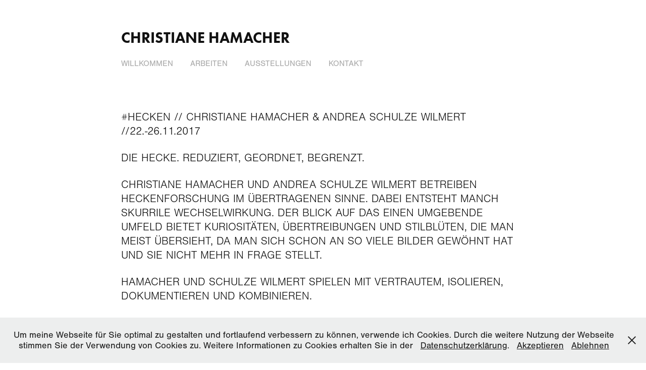

--- FILE ---
content_type: text/html; charset=utf-8
request_url: https://christiane-hamacher.com/ausstellung-hamburg-hecken
body_size: 6021
content:
<!DOCTYPE HTML>
<html lang="en-US">
<head>
  <meta charset="UTF-8" />
  <meta name="viewport" content="width=device-width, initial-scale=1" />
      <meta name="description"  content="CHRISTIANE HAMACHER UND ANDREA SCHULZE WILMERT BETREIBEN HECKENFORSCHUNG IM ÜBERTRAGENEN SINNE." />
      <meta name="twitter:card"  content="summary_large_image" />
      <meta name="twitter:site"  content="@AdobePortfolio" />
      <meta  property="og:title" content="Christiane Hamacher - Ausstellung Hecken" />
      <meta  property="og:description" content="CHRISTIANE HAMACHER UND ANDREA SCHULZE WILMERT BETREIBEN HECKENFORSCHUNG IM ÜBERTRAGENEN SINNE." />
      <meta  property="og:image" content="https://cdn.myportfolio.com/b50671a2c61378f857df4bdf097a2625/16c60065-b01f-4d9f-812f-0c30c440a177_rwc_0x0x1800x1344x1800.jpg?h=db10c0f7dc7f10d8e4e52c1cb0e0b472" />
        <link rel="icon" href="https://cdn.myportfolio.com/b50671a2c61378f857df4bdf097a2625/c10d642e-d2b0-498e-a529-253e2c8a75ae_carw_1x1x32.png?h=a76910b8383ede193832b1be333652e5" />
        <link rel="apple-touch-icon" href="https://cdn.myportfolio.com/b50671a2c61378f857df4bdf097a2625/b903d3f8-a8da-4b58-b2fd-3d322d96bce8_carw_1x1x180.jpg?h=55711bc2b6764c72f68adbbfb12748e9" />
      <link rel="stylesheet" href="/dist/css/main.css" type="text/css" />
      <link rel="stylesheet" href="https://cdn.myportfolio.com/b50671a2c61378f857df4bdf097a2625/09f9abf769af9af0ea456054c99c2e591751575374.css?h=be4c950b202c442fcbdf7a242796e87e" type="text/css" />
    <link rel="canonical" href="https://christiane-hamacher.com/ausstellung-hamburg-hecken" />
      <title>Christiane Hamacher - Ausstellung Hecken</title>
    <script type="text/javascript" src="//use.typekit.net/ik/[base64].js?cb=8dae7d4d979f383d5ca1dd118e49b6878a07c580" async onload="
    try {
      window.Typekit.load();
    } catch (e) {
      console.warn('Typekit not loaded.');
    }
    "></script>
</head>
  <body class="transition-enabled">  <div class='page-background-video page-background-video-with-panel'>
  </div>
  <div class="js-responsive-nav">
    <div class="responsive-nav">
      <div class="close-responsive-click-area js-close-responsive-nav">
        <div class="close-responsive-button"></div>
      </div>
          <nav data-hover-hint="nav">
            <div class="pages">
      <div class="page-title">
        <a href="/willkommen" >Willkommen</a>
      </div>
    <div class="gallery-title"><a href="/arbeiten" >Arbeiten</a></div>
    <div class="gallery-title"><a href="/ausstellungen" >Ausstellungen</a></div>
      <div class="page-title">
        <a href="/kontakt" >Kontakt</a>
      </div>
            </div>
          </nav>
    </div>
  </div>
  <div class="site-wrap cfix js-site-wrap">
      <header class="site-header" data-context="theme.topcontainer" data-hover-hint="header">
          <div class="logo-wrap" data-hover-hint="logo">
                <div class="logo e2e-site-logo-text logo-text  ">
    <a href="/willkommen" class="preserve-whitespace">Christiane Hamacher</a>

</div>
          </div>
  <div class="hamburger-click-area js-hamburger">
    <div class="hamburger">
      <i></i>
      <i></i>
      <i></i>
    </div>
  </div>
            <nav data-hover-hint="nav">
              <div class="pages">
      <div class="page-title">
        <a href="/willkommen" >Willkommen</a>
      </div>
    <div class="gallery-title"><a href="/arbeiten" >Arbeiten</a></div>
    <div class="gallery-title"><a href="/ausstellungen" >Ausstellungen</a></div>
      <div class="page-title">
        <a href="/kontakt" >Kontakt</a>
      </div>
              </div>
            </nav>
      </header>
    <div class="site-container">
      <div class="site-content e2e-site-content">
        <main>
  <div class="page-container" data-context="page.page.container" data-hover-hint="pageContainer">
    <section class="page standard-modules">
        <header class="page-header content" data-context="pages" data-identity="id:p5a4a00051990b00cf9935f4a03be29be78c9570fcc01766eb48d6">
        </header>
      <div class="page-content js-page-content" data-context="pages" data-identity="id:p5a4a00051990b00cf9935f4a03be29be78c9570fcc01766eb48d6">
        <div id="project-canvas" class="js-project-modules modules content">
          <div id="project-modules">
              
              
              
              
              
              <div class="project-module module text project-module-text align- js-project-module e2e-site-project-module-text" style="padding-top: 24px;
padding-bottom: 0px;
">
  <div class="rich-text js-text-editable module-text"><div><div>#HECKEN // CHRISTIANE HAMACHER &amp; ANDREA SCHULZE WILMERT //22.-26.11.2017</div><div>DIE HECKE. REDUZIERT, GEORDNET, BEGRENZT. </div><div>CHRISTIANE HAMACHER UND ANDREA SCHULZE WILMERT BETREIBEN HECKENFORSCHUNG IM ÜBERTRAGENEN SINNE. DABEI ENTSTEHT MANCH SKURRILE WECHSELWIRKUNG. DER BLICK AUF DAS EINEN UMGEBENDE UMFELD BIETET KURIOSITÄTEN, ÜBERTREIBUNGEN UND STILBLÜTEN, DIE MAN MEIST ÜBERSIEHT, DA MAN SICH SCHON AN SO VIELE BILDER GEWÖHNT HAT UND SIE NICHT MEHR IN FRAGE STELLT. </div><div>HAMACHER UND SCHULZE WILMERT SPIELEN MIT VERTRAUTEM, ISOLIEREN, DOKUMENTIEREN UND KOMBINIEREN. </div><div>IM BESTEN FALL WANDELT SICH DIE BLICKRICHTUNG AUF DEN MENSCHEN UND SEIN WIRKEN IM HEIMISCHEN MIKROKOSMOS.</div>Hinterconti Hamburg, <a href="http://www.hinterconti.de/blog/2017/11/hecken-christiane-hamacher-andrea-schulze-wilmert-22-26-11-2017/" target="_blank">Ausstellung "Hecken"</a>. </div><div><br></div></div>
</div>

              
              
              
              
              
              <div class="project-module module image project-module-image js-js-project-module" >

  

  
     <div class="js-lightbox" data-src="https://cdn.myportfolio.com/b50671a2c61378f857df4bdf097a2625/7a0bad57-22d0-442e-8edf-996a819f7e17.png?h=5396b2803182f5d8cffe6186f3af7cb4">
           <img
             class="js-lazy e2e-site-project-module-image"
             src="[data-uri]"
             data-src="https://cdn.myportfolio.com/b50671a2c61378f857df4bdf097a2625/7a0bad57-22d0-442e-8edf-996a819f7e17_rw_1920.png?h=1549ddc766eb69489dc00082a960b99d"
             data-srcset="https://cdn.myportfolio.com/b50671a2c61378f857df4bdf097a2625/7a0bad57-22d0-442e-8edf-996a819f7e17_rw_600.png?h=9a249744f6455f9dded890c5c713ec0d 600w,https://cdn.myportfolio.com/b50671a2c61378f857df4bdf097a2625/7a0bad57-22d0-442e-8edf-996a819f7e17_rw_1200.png?h=a8d3fd37a532755188062d7f2bec6a7a 1200w,https://cdn.myportfolio.com/b50671a2c61378f857df4bdf097a2625/7a0bad57-22d0-442e-8edf-996a819f7e17_rw_1920.png?h=1549ddc766eb69489dc00082a960b99d 1920w,"
             data-sizes="(max-width: 1920px) 100vw, 1920px"
             width="1920"
             height="0"
             style="padding-bottom: 50%; background: rgba(0, 0, 0, 0.03)"
             
           >
     </div>
  

</div>

              
              
              
              
              
              
              
              
              
              
              
              
              
              
              
              <div class="project-module module media_collection project-module-media_collection" data-id="m5a4a015aeee675d7b9c141efb360d4a28aedf0d749598c71c3a02"  style="padding-top: px;
padding-bottom: px;
">
  <div class="grid--main js-grid-main" data-grid-max-images="
  ">
    <div class="grid__item-container js-grid-item-container" data-flex-grow="356.31691648822" style="width:356.31691648822px; flex-grow:356.31691648822;" data-width="1280" data-height="934">
      <script type="text/html" class="js-lightbox-slide-content">
        <div class="grid__image-wrapper">
          <img src="https://cdn.myportfolio.com/b50671a2c61378f857df4bdf097a2625/32c6f6c8-af7d-4a9a-87ca-110851584fec_rw_1920.jpg?h=05470b2182f88c6d5156c75b08fd674e" srcset="https://cdn.myportfolio.com/b50671a2c61378f857df4bdf097a2625/32c6f6c8-af7d-4a9a-87ca-110851584fec_rw_600.jpg?h=bdf9fb084d758ddf4b9ddadd54720aa5 600w,https://cdn.myportfolio.com/b50671a2c61378f857df4bdf097a2625/32c6f6c8-af7d-4a9a-87ca-110851584fec_rw_1200.jpg?h=58fd5e28dfcff52c7562cbb834ea2135 1200w,https://cdn.myportfolio.com/b50671a2c61378f857df4bdf097a2625/32c6f6c8-af7d-4a9a-87ca-110851584fec_rw_1920.jpg?h=05470b2182f88c6d5156c75b08fd674e 1280w,"  sizes="(max-width: 1280px) 100vw, 1280px">
        <div>
      </script>
      <img
        class="grid__item-image js-grid__item-image grid__item-image-lazy js-lazy"
        src="[data-uri]"
        
        data-src="https://cdn.myportfolio.com/b50671a2c61378f857df4bdf097a2625/32c6f6c8-af7d-4a9a-87ca-110851584fec_rw_1920.jpg?h=05470b2182f88c6d5156c75b08fd674e"
        data-srcset="https://cdn.myportfolio.com/b50671a2c61378f857df4bdf097a2625/32c6f6c8-af7d-4a9a-87ca-110851584fec_rw_600.jpg?h=bdf9fb084d758ddf4b9ddadd54720aa5 600w,https://cdn.myportfolio.com/b50671a2c61378f857df4bdf097a2625/32c6f6c8-af7d-4a9a-87ca-110851584fec_rw_1200.jpg?h=58fd5e28dfcff52c7562cbb834ea2135 1200w,https://cdn.myportfolio.com/b50671a2c61378f857df4bdf097a2625/32c6f6c8-af7d-4a9a-87ca-110851584fec_rw_1920.jpg?h=05470b2182f88c6d5156c75b08fd674e 1280w,"
      >
      <span class="grid__item-filler" style="padding-bottom:72.96875%;"></span>
    </div>
    <div class="grid__item-container js-grid-item-container" data-flex-grow="462.22222222222" style="width:462.22222222222px; flex-grow:462.22222222222;" data-width="1280" data-height="720">
      <script type="text/html" class="js-lightbox-slide-content">
        <div class="grid__image-wrapper">
          <img src="https://cdn.myportfolio.com/b50671a2c61378f857df4bdf097a2625/087de65c-2946-438e-9568-4604c39b40a4_rw_1920.jpg?h=bbc951aa3abd735255d81ef953f82a79" srcset="https://cdn.myportfolio.com/b50671a2c61378f857df4bdf097a2625/087de65c-2946-438e-9568-4604c39b40a4_rw_600.jpg?h=bfb5331fd5a764eff962a9380229ee24 600w,https://cdn.myportfolio.com/b50671a2c61378f857df4bdf097a2625/087de65c-2946-438e-9568-4604c39b40a4_rw_1200.jpg?h=3f4057f7d533e3f097a36f38aeec9c0f 1200w,https://cdn.myportfolio.com/b50671a2c61378f857df4bdf097a2625/087de65c-2946-438e-9568-4604c39b40a4_rw_1920.jpg?h=bbc951aa3abd735255d81ef953f82a79 1280w,"  sizes="(max-width: 1280px) 100vw, 1280px">
        <div>
      </script>
      <img
        class="grid__item-image js-grid__item-image grid__item-image-lazy js-lazy"
        src="[data-uri]"
        
        data-src="https://cdn.myportfolio.com/b50671a2c61378f857df4bdf097a2625/087de65c-2946-438e-9568-4604c39b40a4_rw_1920.jpg?h=bbc951aa3abd735255d81ef953f82a79"
        data-srcset="https://cdn.myportfolio.com/b50671a2c61378f857df4bdf097a2625/087de65c-2946-438e-9568-4604c39b40a4_rw_600.jpg?h=bfb5331fd5a764eff962a9380229ee24 600w,https://cdn.myportfolio.com/b50671a2c61378f857df4bdf097a2625/087de65c-2946-438e-9568-4604c39b40a4_rw_1200.jpg?h=3f4057f7d533e3f097a36f38aeec9c0f 1200w,https://cdn.myportfolio.com/b50671a2c61378f857df4bdf097a2625/087de65c-2946-438e-9568-4604c39b40a4_rw_1920.jpg?h=bbc951aa3abd735255d81ef953f82a79 1280w,"
      >
      <span class="grid__item-filler" style="padding-bottom:56.25%;"></span>
    </div>
    <div class="grid__item-container js-grid-item-container" data-flex-grow="462.22222222222" style="width:462.22222222222px; flex-grow:462.22222222222;" data-width="1280" data-height="720">
      <script type="text/html" class="js-lightbox-slide-content">
        <div class="grid__image-wrapper">
          <img src="https://cdn.myportfolio.com/b50671a2c61378f857df4bdf097a2625/799f8080-8bd8-4cbe-83cd-66c3cbef92a8_rw_1920.jpg?h=01ad3f23841ccb201aa2a43c2024fcda" srcset="https://cdn.myportfolio.com/b50671a2c61378f857df4bdf097a2625/799f8080-8bd8-4cbe-83cd-66c3cbef92a8_rw_600.jpg?h=12e2c24d95b346cda270393522f309b9 600w,https://cdn.myportfolio.com/b50671a2c61378f857df4bdf097a2625/799f8080-8bd8-4cbe-83cd-66c3cbef92a8_rw_1200.jpg?h=5db76516fd27c4b55a3dedad47a00fb7 1200w,https://cdn.myportfolio.com/b50671a2c61378f857df4bdf097a2625/799f8080-8bd8-4cbe-83cd-66c3cbef92a8_rw_1920.jpg?h=01ad3f23841ccb201aa2a43c2024fcda 1280w,"  sizes="(max-width: 1280px) 100vw, 1280px">
        <div>
      </script>
      <img
        class="grid__item-image js-grid__item-image grid__item-image-lazy js-lazy"
        src="[data-uri]"
        
        data-src="https://cdn.myportfolio.com/b50671a2c61378f857df4bdf097a2625/799f8080-8bd8-4cbe-83cd-66c3cbef92a8_rw_1920.jpg?h=01ad3f23841ccb201aa2a43c2024fcda"
        data-srcset="https://cdn.myportfolio.com/b50671a2c61378f857df4bdf097a2625/799f8080-8bd8-4cbe-83cd-66c3cbef92a8_rw_600.jpg?h=12e2c24d95b346cda270393522f309b9 600w,https://cdn.myportfolio.com/b50671a2c61378f857df4bdf097a2625/799f8080-8bd8-4cbe-83cd-66c3cbef92a8_rw_1200.jpg?h=5db76516fd27c4b55a3dedad47a00fb7 1200w,https://cdn.myportfolio.com/b50671a2c61378f857df4bdf097a2625/799f8080-8bd8-4cbe-83cd-66c3cbef92a8_rw_1920.jpg?h=01ad3f23841ccb201aa2a43c2024fcda 1280w,"
      >
      <span class="grid__item-filler" style="padding-bottom:56.25%;"></span>
    </div>
    <div class="grid__item-container js-grid-item-container" data-flex-grow="462.22222222222" style="width:462.22222222222px; flex-grow:462.22222222222;" data-width="1280" data-height="720">
      <script type="text/html" class="js-lightbox-slide-content">
        <div class="grid__image-wrapper">
          <img src="https://cdn.myportfolio.com/b50671a2c61378f857df4bdf097a2625/681f72bf-ef89-4315-ae14-5aebe467d5ad_rw_1920.jpg?h=7ec0febc0492d47888200dce73e56441" srcset="https://cdn.myportfolio.com/b50671a2c61378f857df4bdf097a2625/681f72bf-ef89-4315-ae14-5aebe467d5ad_rw_600.jpg?h=fb829787aec92fb3f755dbcb1cdb9006 600w,https://cdn.myportfolio.com/b50671a2c61378f857df4bdf097a2625/681f72bf-ef89-4315-ae14-5aebe467d5ad_rw_1200.jpg?h=5bdd0a2f5e7148143ce7df49438bd4b4 1200w,https://cdn.myportfolio.com/b50671a2c61378f857df4bdf097a2625/681f72bf-ef89-4315-ae14-5aebe467d5ad_rw_1920.jpg?h=7ec0febc0492d47888200dce73e56441 1280w,"  sizes="(max-width: 1280px) 100vw, 1280px">
        <div>
      </script>
      <img
        class="grid__item-image js-grid__item-image grid__item-image-lazy js-lazy"
        src="[data-uri]"
        
        data-src="https://cdn.myportfolio.com/b50671a2c61378f857df4bdf097a2625/681f72bf-ef89-4315-ae14-5aebe467d5ad_rw_1920.jpg?h=7ec0febc0492d47888200dce73e56441"
        data-srcset="https://cdn.myportfolio.com/b50671a2c61378f857df4bdf097a2625/681f72bf-ef89-4315-ae14-5aebe467d5ad_rw_600.jpg?h=fb829787aec92fb3f755dbcb1cdb9006 600w,https://cdn.myportfolio.com/b50671a2c61378f857df4bdf097a2625/681f72bf-ef89-4315-ae14-5aebe467d5ad_rw_1200.jpg?h=5bdd0a2f5e7148143ce7df49438bd4b4 1200w,https://cdn.myportfolio.com/b50671a2c61378f857df4bdf097a2625/681f72bf-ef89-4315-ae14-5aebe467d5ad_rw_1920.jpg?h=7ec0febc0492d47888200dce73e56441 1280w,"
      >
      <span class="grid__item-filler" style="padding-bottom:56.25%;"></span>
    </div>
    <div class="grid__item-container js-grid-item-container" data-flex-grow="388.78504672897" style="width:388.78504672897px; flex-grow:388.78504672897;" data-width="1280" data-height="856">
      <script type="text/html" class="js-lightbox-slide-content">
        <div class="grid__image-wrapper">
          <img src="https://cdn.myportfolio.com/b50671a2c61378f857df4bdf097a2625/bce288e7-38e7-450e-bb22-777a7e1c6323_rw_1920.jpg?h=9ab33188480cbd910038015aa6c3fbb2" srcset="https://cdn.myportfolio.com/b50671a2c61378f857df4bdf097a2625/bce288e7-38e7-450e-bb22-777a7e1c6323_rw_600.jpg?h=3cf4a69ef1f7186d0fa70c7b935b4f1a 600w,https://cdn.myportfolio.com/b50671a2c61378f857df4bdf097a2625/bce288e7-38e7-450e-bb22-777a7e1c6323_rw_1200.jpg?h=ee306478437d88a57f6dc967071ff805 1200w,https://cdn.myportfolio.com/b50671a2c61378f857df4bdf097a2625/bce288e7-38e7-450e-bb22-777a7e1c6323_rw_1920.jpg?h=9ab33188480cbd910038015aa6c3fbb2 1280w,"  sizes="(max-width: 1280px) 100vw, 1280px">
        <div>
      </script>
      <img
        class="grid__item-image js-grid__item-image grid__item-image-lazy js-lazy"
        src="[data-uri]"
        
        data-src="https://cdn.myportfolio.com/b50671a2c61378f857df4bdf097a2625/bce288e7-38e7-450e-bb22-777a7e1c6323_rw_1920.jpg?h=9ab33188480cbd910038015aa6c3fbb2"
        data-srcset="https://cdn.myportfolio.com/b50671a2c61378f857df4bdf097a2625/bce288e7-38e7-450e-bb22-777a7e1c6323_rw_600.jpg?h=3cf4a69ef1f7186d0fa70c7b935b4f1a 600w,https://cdn.myportfolio.com/b50671a2c61378f857df4bdf097a2625/bce288e7-38e7-450e-bb22-777a7e1c6323_rw_1200.jpg?h=ee306478437d88a57f6dc967071ff805 1200w,https://cdn.myportfolio.com/b50671a2c61378f857df4bdf097a2625/bce288e7-38e7-450e-bb22-777a7e1c6323_rw_1920.jpg?h=9ab33188480cbd910038015aa6c3fbb2 1280w,"
      >
      <span class="grid__item-filler" style="padding-bottom:66.875%;"></span>
    </div>
    <div class="grid__item-container js-grid-item-container" data-flex-grow="173.875" style="width:173.875px; flex-grow:173.875;" data-width="856" data-height="1280">
      <script type="text/html" class="js-lightbox-slide-content">
        <div class="grid__image-wrapper">
          <img src="https://cdn.myportfolio.com/b50671a2c61378f857df4bdf097a2625/42c8d67e-0c70-4da2-8b3e-d86f1b066e64_rw_1200.jpg?h=9ab3489733f9057cb410260d64713405" srcset="https://cdn.myportfolio.com/b50671a2c61378f857df4bdf097a2625/42c8d67e-0c70-4da2-8b3e-d86f1b066e64_rw_600.jpg?h=d087b0d16da328ad4ad834f326932e81 600w,https://cdn.myportfolio.com/b50671a2c61378f857df4bdf097a2625/42c8d67e-0c70-4da2-8b3e-d86f1b066e64_rw_1200.jpg?h=9ab3489733f9057cb410260d64713405 856w,"  sizes="(max-width: 856px) 100vw, 856px">
        <div>
      </script>
      <img
        class="grid__item-image js-grid__item-image grid__item-image-lazy js-lazy"
        src="[data-uri]"
        
        data-src="https://cdn.myportfolio.com/b50671a2c61378f857df4bdf097a2625/42c8d67e-0c70-4da2-8b3e-d86f1b066e64_rw_1200.jpg?h=9ab3489733f9057cb410260d64713405"
        data-srcset="https://cdn.myportfolio.com/b50671a2c61378f857df4bdf097a2625/42c8d67e-0c70-4da2-8b3e-d86f1b066e64_rw_600.jpg?h=d087b0d16da328ad4ad834f326932e81 600w,https://cdn.myportfolio.com/b50671a2c61378f857df4bdf097a2625/42c8d67e-0c70-4da2-8b3e-d86f1b066e64_rw_1200.jpg?h=9ab3489733f9057cb410260d64713405 856w,"
      >
      <span class="grid__item-filler" style="padding-bottom:149.53271028037%;"></span>
    </div>
    <div class="grid__item-container js-grid-item-container" data-flex-grow="462.22222222222" style="width:462.22222222222px; flex-grow:462.22222222222;" data-width="1280" data-height="720">
      <script type="text/html" class="js-lightbox-slide-content">
        <div class="grid__image-wrapper">
          <img src="https://cdn.myportfolio.com/b50671a2c61378f857df4bdf097a2625/90faac01-c1b3-42f5-b160-556141c1f5b4_rw_1920.jpg?h=fb1f94680c4dbc278383ba21ce108c6f" srcset="https://cdn.myportfolio.com/b50671a2c61378f857df4bdf097a2625/90faac01-c1b3-42f5-b160-556141c1f5b4_rw_600.jpg?h=7b7649b93d304547ac33e2f2d6bb11d4 600w,https://cdn.myportfolio.com/b50671a2c61378f857df4bdf097a2625/90faac01-c1b3-42f5-b160-556141c1f5b4_rw_1200.jpg?h=47fe56c5b867b8cf0c5639abf73782cf 1200w,https://cdn.myportfolio.com/b50671a2c61378f857df4bdf097a2625/90faac01-c1b3-42f5-b160-556141c1f5b4_rw_1920.jpg?h=fb1f94680c4dbc278383ba21ce108c6f 1280w,"  sizes="(max-width: 1280px) 100vw, 1280px">
        <div>
      </script>
      <img
        class="grid__item-image js-grid__item-image grid__item-image-lazy js-lazy"
        src="[data-uri]"
        
        data-src="https://cdn.myportfolio.com/b50671a2c61378f857df4bdf097a2625/90faac01-c1b3-42f5-b160-556141c1f5b4_rw_1920.jpg?h=fb1f94680c4dbc278383ba21ce108c6f"
        data-srcset="https://cdn.myportfolio.com/b50671a2c61378f857df4bdf097a2625/90faac01-c1b3-42f5-b160-556141c1f5b4_rw_600.jpg?h=7b7649b93d304547ac33e2f2d6bb11d4 600w,https://cdn.myportfolio.com/b50671a2c61378f857df4bdf097a2625/90faac01-c1b3-42f5-b160-556141c1f5b4_rw_1200.jpg?h=47fe56c5b867b8cf0c5639abf73782cf 1200w,https://cdn.myportfolio.com/b50671a2c61378f857df4bdf097a2625/90faac01-c1b3-42f5-b160-556141c1f5b4_rw_1920.jpg?h=fb1f94680c4dbc278383ba21ce108c6f 1280w,"
      >
      <span class="grid__item-filler" style="padding-bottom:56.25%;"></span>
    </div>
    <div class="js-grid-spacer"></div>
  </div>
</div>

              
              
          </div>
        </div>
      </div>
    </section>
        <section class="back-to-top" data-hover-hint="backToTop">
          <a href="#"><span class="arrow">&uarr;</span><span class="preserve-whitespace">Nach oben</span></a>
        </section>
        <a class="back-to-top-fixed js-back-to-top back-to-top-fixed-with-panel" data-hover-hint="backToTop" data-hover-hint-placement="top-start" href="#">
          <svg version="1.1" id="Layer_1" xmlns="http://www.w3.org/2000/svg" xmlns:xlink="http://www.w3.org/1999/xlink" x="0px" y="0px"
           viewBox="0 0 26 26" style="enable-background:new 0 0 26 26;" xml:space="preserve" class="icon icon-back-to-top">
          <g>
            <path d="M13.8,1.3L21.6,9c0.1,0.1,0.1,0.3,0.2,0.4c0.1,0.1,0.1,0.3,0.1,0.4s0,0.3-0.1,0.4c-0.1,0.1-0.1,0.3-0.3,0.4
              c-0.1,0.1-0.2,0.2-0.4,0.3c-0.2,0.1-0.3,0.1-0.4,0.1c-0.1,0-0.3,0-0.4-0.1c-0.2-0.1-0.3-0.2-0.4-0.3L14.2,5l0,19.1
              c0,0.2-0.1,0.3-0.1,0.5c0,0.1-0.1,0.3-0.3,0.4c-0.1,0.1-0.2,0.2-0.4,0.3c-0.1,0.1-0.3,0.1-0.5,0.1c-0.1,0-0.3,0-0.4-0.1
              c-0.1-0.1-0.3-0.1-0.4-0.3c-0.1-0.1-0.2-0.2-0.3-0.4c-0.1-0.1-0.1-0.3-0.1-0.5l0-19.1l-5.7,5.7C6,10.8,5.8,10.9,5.7,11
              c-0.1,0.1-0.3,0.1-0.4,0.1c-0.2,0-0.3,0-0.4-0.1c-0.1-0.1-0.3-0.2-0.4-0.3c-0.1-0.1-0.1-0.2-0.2-0.4C4.1,10.2,4,10.1,4.1,9.9
              c0-0.1,0-0.3,0.1-0.4c0-0.1,0.1-0.3,0.3-0.4l7.7-7.8c0.1,0,0.2-0.1,0.2-0.1c0,0,0.1-0.1,0.2-0.1c0.1,0,0.2,0,0.2-0.1
              c0.1,0,0.1,0,0.2,0c0,0,0.1,0,0.2,0c0.1,0,0.2,0,0.2,0.1c0.1,0,0.1,0.1,0.2,0.1C13.7,1.2,13.8,1.2,13.8,1.3z"/>
          </g>
          </svg>
        </a>
  </div>
              <footer class="site-footer" data-hover-hint="footer">
                  <div class="social pf-footer-social" data-context="theme.footer" data-hover-hint="footerSocialIcons">
                    <ul>
                            <li>
                              <a href="https://www.facebook.com/Siebzehn-wird-jetzt-Achtzehn-803338786351181/" target="_blank">
                                <svg xmlns="http://www.w3.org/2000/svg" xmlns:xlink="http://www.w3.org/1999/xlink" version="1.1" x="0px" y="0px" viewBox="0 0 30 24" xml:space="preserve" class="icon"><path d="M16.21 20h-3.26v-8h-1.63V9.24h1.63V7.59c0-2.25 0.92-3.59 3.53-3.59h2.17v2.76H17.3 c-1.02 0-1.08 0.39-1.08 1.11l0 1.38h2.46L18.38 12h-2.17V20z"/></svg>
                              </a>
                            </li>
                            <li>
                              <a href="https://www.instagram.com/christiane.hamacher/" target="_blank">
                                <svg version="1.1" id="Layer_1" xmlns="http://www.w3.org/2000/svg" xmlns:xlink="http://www.w3.org/1999/xlink" viewBox="0 0 30 24" style="enable-background:new 0 0 30 24;" xml:space="preserve" class="icon">
                                <g>
                                  <path d="M15,5.4c2.1,0,2.4,0,3.2,0c0.8,0,1.2,0.2,1.5,0.3c0.4,0.1,0.6,0.3,0.9,0.6c0.3,0.3,0.5,0.5,0.6,0.9
                                    c0.1,0.3,0.2,0.7,0.3,1.5c0,0.8,0,1.1,0,3.2s0,2.4,0,3.2c0,0.8-0.2,1.2-0.3,1.5c-0.1,0.4-0.3,0.6-0.6,0.9c-0.3,0.3-0.5,0.5-0.9,0.6
                                    c-0.3,0.1-0.7,0.2-1.5,0.3c-0.8,0-1.1,0-3.2,0s-2.4,0-3.2,0c-0.8,0-1.2-0.2-1.5-0.3c-0.4-0.1-0.6-0.3-0.9-0.6
                                    c-0.3-0.3-0.5-0.5-0.6-0.9c-0.1-0.3-0.2-0.7-0.3-1.5c0-0.8,0-1.1,0-3.2s0-2.4,0-3.2c0-0.8,0.2-1.2,0.3-1.5c0.1-0.4,0.3-0.6,0.6-0.9
                                    c0.3-0.3,0.5-0.5,0.9-0.6c0.3-0.1,0.7-0.2,1.5-0.3C12.6,5.4,12.9,5.4,15,5.4 M15,4c-2.2,0-2.4,0-3.3,0c-0.9,0-1.4,0.2-1.9,0.4
                                    c-0.5,0.2-1,0.5-1.4,0.9C7.9,5.8,7.6,6.2,7.4,6.8C7.2,7.3,7.1,7.9,7,8.7C7,9.6,7,9.8,7,12s0,2.4,0,3.3c0,0.9,0.2,1.4,0.4,1.9
                                    c0.2,0.5,0.5,1,0.9,1.4c0.4,0.4,0.9,0.7,1.4,0.9c0.5,0.2,1.1,0.3,1.9,0.4c0.9,0,1.1,0,3.3,0s2.4,0,3.3,0c0.9,0,1.4-0.2,1.9-0.4
                                    c0.5-0.2,1-0.5,1.4-0.9c0.4-0.4,0.7-0.9,0.9-1.4c0.2-0.5,0.3-1.1,0.4-1.9c0-0.9,0-1.1,0-3.3s0-2.4,0-3.3c0-0.9-0.2-1.4-0.4-1.9
                                    c-0.2-0.5-0.5-1-0.9-1.4c-0.4-0.4-0.9-0.7-1.4-0.9c-0.5-0.2-1.1-0.3-1.9-0.4C17.4,4,17.2,4,15,4L15,4L15,4z"/>
                                  <path d="M15,7.9c-2.3,0-4.1,1.8-4.1,4.1s1.8,4.1,4.1,4.1s4.1-1.8,4.1-4.1S17.3,7.9,15,7.9L15,7.9z M15,14.7c-1.5,0-2.7-1.2-2.7-2.7
                                    c0-1.5,1.2-2.7,2.7-2.7s2.7,1.2,2.7,2.7C17.7,13.5,16.5,14.7,15,14.7L15,14.7z"/>
                                  <path d="M20.2,7.7c0,0.5-0.4,1-1,1s-1-0.4-1-1s0.4-1,1-1S20.2,7.2,20.2,7.7L20.2,7.7z"/>
                                </g>
                                </svg>
                              </a>
                            </li>
                    </ul>
                  </div>
                <div class="footer-text">
                  © Christiane Hamacher 2019, <a href="https://christiane-hamacher.com/impressumdatenschutz">Impressum/Datenschutz.</a> <a href="https://g.page/ChristianeHamacherKassel/review" target="_blank">Rezension abgeben.</a>
                </div>
              </footer>
        </main>
      </div>
    </div>
  </div>
  <div class="cookie-banner js-cookie-banner">
    <p>Um meine Webseite für Sie optimal zu gestalten und fortlaufend verbessern zu können, verwende ich Cookies. Durch die weitere Nutzung der Webseite stimmen Sie der Verwendung von Cookies zu. Weitere Informationen zu Cookies erhalten Sie in der  <a href="http://christiane-hamacher.com/impressumdatenschutz">Datenschutzerklärung</a>.
      <a class="consent-link" href="#">Akzeptieren</a>
      <a class="decline-link" href="#">Ablehnen</a>
    </p>
    <svg xmlns="http://www.w3.org/2000/svg" viewBox="-6458 -2604 16 16" class='close-btn'>
      <g id="Group_1479" data-name="Group 1479" transform="translate(-8281.367 -3556.368)">
        <rect id="Rectangle_6401" data-name="Rectangle 6401" class="stroke" width="1.968" height="20.66" transform="translate(1823.367 953.759) rotate(-45)"/>
        <rect id="Rectangle_6402" data-name="Rectangle 6402" class="stroke" width="1.968" height="20.66" transform="translate(1824.758 968.368) rotate(-135)"/>
      </g>
    </svg>
  </div>
</body>
<script type="text/javascript">
  // fix for Safari's back/forward cache
  window.onpageshow = function(e) {
    if (e.persisted) { window.location.reload(); }
  };
</script>
  <script type="text/javascript">var __config__ = {"page_id":"p5a4a00051990b00cf9935f4a03be29be78c9570fcc01766eb48d6","theme":{"name":"jess"},"pageTransition":true,"linkTransition":true,"disableDownload":true,"localizedValidationMessages":{"required":"This field is required","Email":"This field must be a valid email address"},"lightbox":{"enabled":true,"color":{"opacity":0.94,"hex":"#fff"}},"cookie_banner":{"enabled":true,"color":{"text":"#212121","bg":"#EDEEEE"}},"googleAnalytics":{"trackingCode":"G-1L01KXJN15","anonymization":true}};</script>
  <script type="text/javascript" src="/site/translations?cb=8dae7d4d979f383d5ca1dd118e49b6878a07c580"></script>
  <script type="text/javascript" src="/dist/js/main.js?cb=8dae7d4d979f383d5ca1dd118e49b6878a07c580"></script>
</html>
